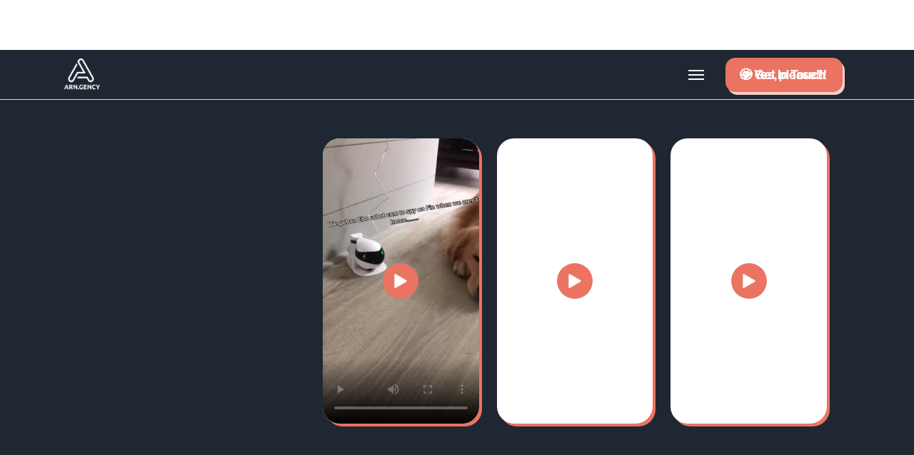

--- FILE ---
content_type: text/html
request_url: https://www.arngency.com/work/enabot
body_size: 4575
content:
<!DOCTYPE html><!-- Last Published: Mon Sep 29 2025 11:59:47 GMT+0000 (Coordinated Universal Time) --><html data-wf-domain="www.arngency.com" data-wf-page="63e279b2fe8b55ddc1fc0c2f" data-wf-site="63d9499c953a9fc3b4415ba2" data-wf-collection="63e279b2fe8b55118dfc0c2a" data-wf-item-slug="enabot"><head><meta charset="utf-8"/><title>ARNGENCY</title><meta content="width=device-width, initial-scale=1" name="viewport"/><link href="https://cdn.prod.website-files.com/63d9499c953a9fc3b4415ba2/css/arngencytwo.webflow.shared.25b8ccc74.css" rel="stylesheet" type="text/css"/><link href="https://fonts.googleapis.com" rel="preconnect"/><link href="https://fonts.gstatic.com" rel="preconnect" crossorigin="anonymous"/><script src="https://ajax.googleapis.com/ajax/libs/webfont/1.6.26/webfont.js" type="text/javascript"></script><script type="text/javascript">WebFont.load({  google: {    families: ["Merriweather:300,300italic,400,400italic,700,700italic,900,900italic"]  }});</script><script src="https://use.typekit.net/gwh7csj.js" type="text/javascript"></script><script type="text/javascript">try{Typekit.load();}catch(e){}</script><script type="text/javascript">!function(o,c){var n=c.documentElement,t=" w-mod-";n.className+=t+"js",("ontouchstart"in o||o.DocumentTouch&&c instanceof DocumentTouch)&&(n.className+=t+"touch")}(window,document);</script><link href="https://cdn.prod.website-files.com/63d9499c953a9fc3b4415ba2/6427704c26a4723fdc9adbd4_32x32.png" rel="shortcut icon" type="image/x-icon"/><link href="https://cdn.prod.website-files.com/63d9499c953a9fc3b4415ba2/642770526a10ec09124cebc2_256%20x256.png" rel="apple-touch-icon"/><script>
if(location.hostname.includes("webflow.io")) location.replace("https://www.arngency.com");
</script><link rel="stylesheet" type="text/css" href="//cdn.jsdelivr.net/npm/slick-carousel@1.8.1/slick/slick.css"/></head><body><div data-w-id="eca8bd8f-dc19-a591-a9b3-0834ca51499a" style="-webkit-transform:translate3d(0, 0vh, 0) scale3d(1, 1, 1) rotateX(0) rotateY(0) rotateZ(0) skew(0, 0);-moz-transform:translate3d(0, 0vh, 0) scale3d(1, 1, 1) rotateX(0) rotateY(0) rotateZ(0) skew(0, 0);-ms-transform:translate3d(0, 0vh, 0) scale3d(1, 1, 1) rotateX(0) rotateY(0) rotateZ(0) skew(0, 0);transform:translate3d(0, 0vh, 0) scale3d(1, 1, 1) rotateX(0) rotateY(0) rotateZ(0) skew(0, 0);display:none" class="work-transition"></div><div data-w-id="73d8ac96-b761-9909-0d29-c39686cfc107" class="nav"><div class="container-nav"><a href="/" class="logo-parent w-inline-block"><img src="https://cdn.prod.website-files.com/63d9499c953a9fc3b4415ba2/642707cf83bb0c2c328e9d86_arn.gency-logo-1-1024x900-1-70x62%20(1).png" loading="lazy" alt="" class="logo"/></a><div class="nav-parent"><div class="menu"><div data-w-id="73d8ac96-b761-9909-0d29-c39686cfc10d" class="burger-menu-parent"><div class="burger-line-top"></div><div class="burger-line-middle"></div><div class="burger-line-bottom"></div></div><div class="nav-btn"><a data-w-id="73d8ac96-b761-9909-0d29-c39686cfc112" href="#book-call" class="primary-btn w-inline-block"><div class="btn-text-ap">🤩 Yes, please!!!</div><div class="btn-text"> 👉 Get In Touch</div></a></div></div></div></div></div><div class="menu-parent"><div class="menu-panel"><a href="/" class="menu-link w-inline-block"><div class="menu-text">Home</div></a><a href="/works" class="menu-link w-inline-block"><div class="menu-text">Our Work<br/></div></a><a href="/contact" class="menu-link w-inline-block"><div class="menu-text">Contact</div></a></div></div><div class="work-hero"><div class="hero-row"><div class="hero-row-col-1"><div class="overflow-hidden"><h1 data-w-id="37f181e7-4be2-8aaa-e748-64083e53e1c0" style="-webkit-transform:translate3d(0, 200px, 0) scale3d(1, 1, 1) rotateX(0) rotateY(0) rotateZ(0) skew(0, 0);-moz-transform:translate3d(0, 200px, 0) scale3d(1, 1, 1) rotateX(0) rotateY(0) rotateZ(0) skew(0, 0);-ms-transform:translate3d(0, 200px, 0) scale3d(1, 1, 1) rotateX(0) rotateY(0) rotateZ(0) skew(0, 0);transform:translate3d(0, 200px, 0) scale3d(1, 1, 1) rotateX(0) rotateY(0) rotateZ(0) skew(0, 0)" class="hero-headline font-white">Enabot</h1></div><div class="spacer-10px"></div><div class="overflow-hidden"><p data-w-id="223d876f-9aed-a9f8-ea28-24fd0cafae8a" style="-webkit-transform:translate3d(0, 200px, 0) scale3d(1, 1, 1) rotateX(0) rotateY(0) rotateZ(0) skew(0, 0);-moz-transform:translate3d(0, 200px, 0) scale3d(1, 1, 1) rotateX(0) rotateY(0) rotateZ(0) skew(0, 0);-ms-transform:translate3d(0, 200px, 0) scale3d(1, 1, 1) rotateX(0) rotateY(0) rotateZ(0) skew(0, 0);transform:translate3d(0, 200px, 0) scale3d(1, 1, 1) rotateX(0) rotateY(0) rotateZ(0) skew(0, 0)" class="font-white">Enabot is a Chinese founded company, and leading creator of next-generation homebots that allow users to stay connected with their pets</p></div></div><div class="hero-row-col-2"><div class="work-video-row"><div class="work-video-parent"><div class="work-video-wrapper"><div id="play-button-1" class="play-button"><img src="https://cdn.prod.website-files.com/63d9499c953a9fc3b4415ba2/63e298462e1ddc0f2e3249f8_play-48.png" loading="lazy" alt="" class="play-icon"/></div><div id="pause-1" class="pause"><div>Click Video to Pause</div></div><div id="pause-overlay-1" class="pause-overlay"></div><div class="work-video w-embed"><video id="video1" poster="https://cdn.prod.website-files.com/63d9499c953a9fc3b4415ba2/63e160652a2aff2dc5b4d89a_enabot-500-poster-00001.jpg" controls="false">
  <source src="https://www.dropbox.com/scl/fi/x780qlicu9ish1onw3t3k/enabot1.mp4?rlkey=3jnvbdwo1ryhmfyoqkw2n3rnb&amp;raw=1" type="video/mp4">
</video></div></div></div><div class="work-video-parent"><div class="work-video-wrapper"><div id="play-button-2" class="play-button"><img src="https://cdn.prod.website-files.com/63d9499c953a9fc3b4415ba2/63e298462e1ddc0f2e3249f8_play-48.png" loading="lazy" alt="" class="play-icon"/></div><div id="pause-2" class="pause"><div>Click Video to Pause</div></div><div id="pause-overlay-2" class="pause-overlay"></div><div class="work-video w-embed"><video id="video2">
  <source src="https://www.dropbox.com/scl/fi/sv7xcyhiwcpi8m57a6u7j/Snaptik.app_7025786720645827845-1.mp4?rlkey=75ll1m2zu299i61n2tin6y4h4&amp;raw=1" type="video/mp4">
</video></div></div></div><div class="work-video-parent"><div class="work-video-wrapper"><div id="play-button-3" class="play-button"><img src="https://cdn.prod.website-files.com/63d9499c953a9fc3b4415ba2/63e298462e1ddc0f2e3249f8_play-48.png" loading="lazy" alt="" class="play-icon"/></div><div id="pause-3" class="pause"><div>Click Video to Pause</div></div><div id="pause-overlay-3" class="pause-overlay"></div><div class="work-video w-embed"><video id="video3">
  <source src="https://www.dropbox.com/scl/fi/x037jwlo7ttb51v0rqthh/enabot3.mp4?rlkey=mqfkmx894pr9d6sky100y80e3&amp;raw=1" type="video/mp4">
</video></div></div></div></div></div></div></div><div><div class="container z-index-1 w-container"><div class="section-padding"><div class="overflow-hidden"><h2 class="section-headline text-center orange-font">Needs and Goals 🎯</h2></div><div class="spacer-75px"></div><div class="accordion-item-wrapper---brix"><div data-w-id="5b136269-bb2a-4124-3dee-c1b069b6abbc" style="opacity:0" class="work-overview-wrapper"><h3 class="work-overview-title">Needs</h3><div class="spacer-25px"></div><p>Enabot wanted to build brand trust and drive sales in the US and Europe.</p></div><div data-w-id="d7b9df3f-6473-f406-4713-d990d3a0d6de" style="opacity:0" class="work-overview-wrapper"><h3 class="work-overview-title">Goals</h3><div class="spacer-25px"></div><p>Enabot wanted to reach 15 million users in North America, Germany, France, Spain, and the UK within 8 weeks (July to September 2021)</p></div></div></div></div></div><div class="bg-light-navy"><div class="container z-index-1 w-container"><div class="section-padding"><h2 class="section-headline text-center">Highlights 🍾</h2><div class="spacer-75px"></div><div class="accordion-item-wrapper---brix"><div class="work-numbers-row"><div data-w-id="d70116d1-07d2-bb26-07ec-50eb38c768fc" style="opacity:0" class="work-numbers-wrapper"><div class="work-number">139</div><div class="work-number-title">Influencer Collaborations</div></div><div data-w-id="2da058a2-8a45-8f35-f410-2c6c8c980531" style="opacity:0" class="work-numbers-wrapper"><div class="work-number">17.3</div><div class="work-number-title">Million Users Reached</div></div></div><div class="spacer-25px"></div><div data-w-id="8f45811d-3f78-5989-a7cf-e63fe8c373c2" style="opacity:0" class="work-overview-wrapper"><h3 class="work-overview-title">Result</h3><div class="spacer-25px"></div><p>The goal was exceed by 2.3 million views over the goal of 15 million. </p></div></div></div></div></div><div id="book-call" class="bg-navy position-relative"><div class="container z-index-1 w-container"><div class="section-padding"><div class="overflow-hidden"><h2 class="section-headline text-center font-white">Ready to Get Started?<br/>Get in touch 🤗</h2></div><div class="spacer-25px"></div><div class="div-block"><div class="contact-wrapper"><div class="contact-form w-form"><form id="email-form" name="email-form" data-name="Email Form" method="get" data-wf-page-id="63e279b2fe8b55ddc1fc0c2f" data-wf-element-id="ba0ba2da-2303-2498-3b1a-c3510ebe4234"><label for="name-2" class="label">What is your name?</label><input class="field w-input" maxlength="256" name="name-2" data-name="Name 2" placeholder="" type="text" id="name-2"/><label for="email-2" class="label">What is your email?</label><input class="field w-input" maxlength="256" name="email-2" data-name="Email 2" placeholder="" type="email" id="email-2" required=""/><label for="field-2" class="label">What do you want to talk about? </label><textarea placeholder="" maxlength="5000" id="field-2" name="field-2" data-name="Field 2" class="field-textarea w-input"></textarea><input type="submit" data-wait="Please wait..." class="submit w-button" value="SEND 😊"/></form><div class="w-form-done"><div>Thank you! Your submission has been received!</div></div><div class="w-form-fail"><div>Oops! Something went wrong while submitting the form.</div></div></div></div></div></div></div></div><div class="bottom-footer"><div class="container w-container"><div class="bottom-footer-row w-row"><div class="w-col w-col-4"><a href="#" class="footer-link">Privacy Policy</a></div><div class="w-col w-col-4"><div class="footer-link-social-wrapper"><a href="https://www.linkedin.com/company/18546370/" target="_blank" class="footer-link">Linkedin</a><a href="https://www.instagram.com/arngency/" target="_blank" class="footer-link">Instagram</a><a href="https://www.facebook.com/arngency" target="_blank" class="footer-link">Facebook</a></div></div><div class="w-col w-col-4"><div class="copyright">© Arngency 2023 - <a href="https://mtzangel.com/" target="_blank" class="designed-by"><span class="designed-by">Designed by Angel</span></a></div></div></div></div></div><script src="https://d3e54v103j8qbb.cloudfront.net/js/jquery-3.5.1.min.dc5e7f18c8.js?site=63d9499c953a9fc3b4415ba2" type="text/javascript" integrity="sha256-9/aliU8dGd2tb6OSsuzixeV4y/faTqgFtohetphbbj0=" crossorigin="anonymous"></script><script src="https://cdn.prod.website-files.com/63d9499c953a9fc3b4415ba2/js/webflow.schunk.36b8fb49256177c8.js" type="text/javascript"></script><script src="https://cdn.prod.website-files.com/63d9499c953a9fc3b4415ba2/js/webflow.schunk.78010a496ce04989.js" type="text/javascript"></script><script src="https://cdn.prod.website-files.com/63d9499c953a9fc3b4415ba2/js/webflow.52d1ec0f.9a276973ea0c7812.js" type="text/javascript"></script><script>
$('a.story-wrapper').click(function (e) {
    e.preventDefault();                   // prevent default anchor behavior
    var goTo = this.getAttribute("href"); // store anchor href

    setTimeout(function(){
         window.location = goTo;
    },1100);       
}); 
  (function(d) {
    var config = {
      kitId: 'vqw1kwc',
      scriptTimeout: 1100,
      async: true
    },
    h=d.documentElement,t=setTimeout(function(){h.className=h.className.replace(/\bwf-loading\b/g,"")+" wf-inactive";},config.scriptTimeout),tk=d.createElement("script"),f=false,s=d.getElementsByTagName("script")[0],a;h.className+=" wf-loading";tk.src='https://use.typekit.net/'+config.kitId+'.js';tk.async=true;tk.onload=tk.onreadystatechange=function(){a=this.readyState;if(f||a&&a!="complete"&&a!="loaded")return;f=true;clearTimeout(t);try{Typekit.load(config)}catch(e){}};s.parentNode.insertBefore(tk,s)
  })(document);  
</script><script type="text/javascript" src="//cdn.jsdelivr.net/npm/slick-carousel@1.8.1/slick/slick.min.js"></script>


<style>
video {
    width: 100%;
    height: 100%;
    object-fit: cover;
}

.slick-track
{
    padding-bottom: 10px;
}
</style>

<script>
$(document).ready(function() {
	$('.pause').hide();
  $('.pause-overlay').hide();
});

function showPlayButton1() {
	$('#video1').trigger('pause');
	$('#play-button-1').show();
  $('#pause-1').hide();
  $('#pause-overlay-1').hide();
}

function showPlayButton2() {
	$('#video2').trigger('pause');
	$('#play-button-2').show();
  $('#pause-2').hide();
  $('#pause-overlay-2').hide();
}

function showPlayButton3() {
	$('#video3').trigger('pause');
	$('#play-button-3').show();
  $('#pause-3').hide();
  $('#pause-overlay-3').hide();
}

$('#play-button-1').click(function(){
    showPlayButton2();
    showPlayButton3();
		$('#video1').trigger('play');
    $('#play-button-1').hide();
    $('#pause-1').show();
    $('#pause-overlay-1').show();
});

$('#play-button-2').click(function(){
    showPlayButton1();
    showPlayButton3();
		$('#video2').trigger('play');
    $('#play-button-2').hide();
    $('#pause-2').show();
    $('#pause-overlay-2').show();
});

$('#play-button-3').click(function(){
    showPlayButton1();
    showPlayButton2();
		$('#video3').trigger('play');
    $('#play-button-3').hide();
    $('#pause-3').show();
    $('#pause-overlay-3').show();
});

$('#pause-overlay-1').click(function(){
		showPlayButton1();
});

$('#pause-overlay-2').click(function(){
		showPlayButton2();
});

$('#pause-overlay-3').click(function(){
		showPlayButton3();
});
</script>

<script>
$(document).ready(function(){
  $('.work-video-row').slick({
  centerMode: true,
  centerPadding: '60px',
  slidesToShow: 3,
  arrows: false,
  responsive: [
  	{
      breakpoint: 9999,
      settings: "unslick"
    },
    {
      breakpoint: 768,
      settings: {
        arrows: false,
        dots: true,
        centerMode: true,
        centerPadding: '60px',
        slidesToShow: 1
      }
    },
    {
      breakpoint: 480,
      settings: {
        arrows: false,
        dots: false,
        centerMode: true,
        centerPadding: '60px',
        slidesToShow: 1
      }
    }
  ]
});
});
</script></body></html>

--- FILE ---
content_type: text/css
request_url: https://cdn.prod.website-files.com/63d9499c953a9fc3b4415ba2/css/arngencytwo.webflow.shared.25b8ccc74.css
body_size: 13254
content:
html {
  -webkit-text-size-adjust: 100%;
  -ms-text-size-adjust: 100%;
  font-family: sans-serif;
}

body {
  margin: 0;
}

article, aside, details, figcaption, figure, footer, header, hgroup, main, menu, nav, section, summary {
  display: block;
}

audio, canvas, progress, video {
  vertical-align: baseline;
  display: inline-block;
}

audio:not([controls]) {
  height: 0;
  display: none;
}

[hidden], template {
  display: none;
}

a {
  background-color: #0000;
}

a:active, a:hover {
  outline: 0;
}

abbr[title] {
  border-bottom: 1px dotted;
}

b, strong {
  font-weight: bold;
}

dfn {
  font-style: italic;
}

h1 {
  margin: .67em 0;
  font-size: 2em;
}

mark {
  color: #000;
  background: #ff0;
}

small {
  font-size: 80%;
}

sub, sup {
  vertical-align: baseline;
  font-size: 75%;
  line-height: 0;
  position: relative;
}

sup {
  top: -.5em;
}

sub {
  bottom: -.25em;
}

img {
  border: 0;
}

svg:not(:root) {
  overflow: hidden;
}

hr {
  box-sizing: content-box;
  height: 0;
}

pre {
  overflow: auto;
}

code, kbd, pre, samp {
  font-family: monospace;
  font-size: 1em;
}

button, input, optgroup, select, textarea {
  color: inherit;
  font: inherit;
  margin: 0;
}

button {
  overflow: visible;
}

button, select {
  text-transform: none;
}

button, html input[type="button"], input[type="reset"] {
  -webkit-appearance: button;
  cursor: pointer;
}

button[disabled], html input[disabled] {
  cursor: default;
}

button::-moz-focus-inner, input::-moz-focus-inner {
  border: 0;
  padding: 0;
}

input {
  line-height: normal;
}

input[type="checkbox"], input[type="radio"] {
  box-sizing: border-box;
  padding: 0;
}

input[type="number"]::-webkit-inner-spin-button, input[type="number"]::-webkit-outer-spin-button {
  height: auto;
}

input[type="search"] {
  -webkit-appearance: none;
}

input[type="search"]::-webkit-search-cancel-button, input[type="search"]::-webkit-search-decoration {
  -webkit-appearance: none;
}

legend {
  border: 0;
  padding: 0;
}

textarea {
  overflow: auto;
}

optgroup {
  font-weight: bold;
}

table {
  border-collapse: collapse;
  border-spacing: 0;
}

td, th {
  padding: 0;
}

@font-face {
  font-family: webflow-icons;
  src: url("[data-uri]") format("truetype");
  font-weight: normal;
  font-style: normal;
}

[class^="w-icon-"], [class*=" w-icon-"] {
  speak: none;
  font-variant: normal;
  text-transform: none;
  -webkit-font-smoothing: antialiased;
  -moz-osx-font-smoothing: grayscale;
  font-style: normal;
  font-weight: normal;
  line-height: 1;
  font-family: webflow-icons !important;
}

.w-icon-slider-right:before {
  content: "";
}

.w-icon-slider-left:before {
  content: "";
}

.w-icon-nav-menu:before {
  content: "";
}

.w-icon-arrow-down:before, .w-icon-dropdown-toggle:before {
  content: "";
}

.w-icon-file-upload-remove:before {
  content: "";
}

.w-icon-file-upload-icon:before {
  content: "";
}

* {
  box-sizing: border-box;
}

html {
  height: 100%;
}

body {
  color: #333;
  background-color: #fff;
  min-height: 100%;
  margin: 0;
  font-family: Arial, sans-serif;
  font-size: 14px;
  line-height: 20px;
}

img {
  vertical-align: middle;
  max-width: 100%;
  display: inline-block;
}

html.w-mod-touch * {
  background-attachment: scroll !important;
}

.w-block {
  display: block;
}

.w-inline-block {
  max-width: 100%;
  display: inline-block;
}

.w-clearfix:before, .w-clearfix:after {
  content: " ";
  grid-area: 1 / 1 / 2 / 2;
  display: table;
}

.w-clearfix:after {
  clear: both;
}

.w-hidden {
  display: none;
}

.w-button {
  color: #fff;
  line-height: inherit;
  cursor: pointer;
  background-color: #3898ec;
  border: 0;
  border-radius: 0;
  padding: 9px 15px;
  text-decoration: none;
  display: inline-block;
}

input.w-button {
  -webkit-appearance: button;
}

html[data-w-dynpage] [data-w-cloak] {
  color: #0000 !important;
}

.w-code-block {
  margin: unset;
}

pre.w-code-block code {
  all: inherit;
}

.w-optimization {
  display: contents;
}

.w-webflow-badge, .w-webflow-badge > img {
  box-sizing: unset;
  width: unset;
  height: unset;
  max-height: unset;
  max-width: unset;
  min-height: unset;
  min-width: unset;
  margin: unset;
  padding: unset;
  float: unset;
  clear: unset;
  border: unset;
  border-radius: unset;
  background: unset;
  background-image: unset;
  background-position: unset;
  background-size: unset;
  background-repeat: unset;
  background-origin: unset;
  background-clip: unset;
  background-attachment: unset;
  background-color: unset;
  box-shadow: unset;
  transform: unset;
  direction: unset;
  font-family: unset;
  font-weight: unset;
  color: unset;
  font-size: unset;
  line-height: unset;
  font-style: unset;
  font-variant: unset;
  text-align: unset;
  letter-spacing: unset;
  -webkit-text-decoration: unset;
  text-decoration: unset;
  text-indent: unset;
  text-transform: unset;
  list-style-type: unset;
  text-shadow: unset;
  vertical-align: unset;
  cursor: unset;
  white-space: unset;
  word-break: unset;
  word-spacing: unset;
  word-wrap: unset;
  transition: unset;
}

.w-webflow-badge {
  white-space: nowrap;
  cursor: pointer;
  box-shadow: 0 0 0 1px #0000001a, 0 1px 3px #0000001a;
  visibility: visible !important;
  opacity: 1 !important;
  z-index: 2147483647 !important;
  color: #aaadb0 !important;
  overflow: unset !important;
  background-color: #fff !important;
  border-radius: 3px !important;
  width: auto !important;
  height: auto !important;
  margin: 0 !important;
  padding: 6px !important;
  font-size: 12px !important;
  line-height: 14px !important;
  text-decoration: none !important;
  display: inline-block !important;
  position: fixed !important;
  inset: auto 12px 12px auto !important;
  transform: none !important;
}

.w-webflow-badge > img {
  position: unset;
  visibility: unset !important;
  opacity: 1 !important;
  vertical-align: middle !important;
  display: inline-block !important;
}

h1, h2, h3, h4, h5, h6 {
  margin-bottom: 10px;
  font-weight: bold;
}

h1 {
  margin-top: 20px;
  font-size: 38px;
  line-height: 44px;
}

h2 {
  margin-top: 20px;
  font-size: 32px;
  line-height: 36px;
}

h3 {
  margin-top: 20px;
  font-size: 24px;
  line-height: 30px;
}

h4 {
  margin-top: 10px;
  font-size: 18px;
  line-height: 24px;
}

h5 {
  margin-top: 10px;
  font-size: 14px;
  line-height: 20px;
}

h6 {
  margin-top: 10px;
  font-size: 12px;
  line-height: 18px;
}

p {
  margin-top: 0;
  margin-bottom: 10px;
}

blockquote {
  border-left: 5px solid #e2e2e2;
  margin: 0 0 10px;
  padding: 10px 20px;
  font-size: 18px;
  line-height: 22px;
}

figure {
  margin: 0 0 10px;
}

figcaption {
  text-align: center;
  margin-top: 5px;
}

ul, ol {
  margin-top: 0;
  margin-bottom: 10px;
  padding-left: 40px;
}

.w-list-unstyled {
  padding-left: 0;
  list-style: none;
}

.w-embed:before, .w-embed:after {
  content: " ";
  grid-area: 1 / 1 / 2 / 2;
  display: table;
}

.w-embed:after {
  clear: both;
}

.w-video {
  width: 100%;
  padding: 0;
  position: relative;
}

.w-video iframe, .w-video object, .w-video embed {
  border: none;
  width: 100%;
  height: 100%;
  position: absolute;
  top: 0;
  left: 0;
}

fieldset {
  border: 0;
  margin: 0;
  padding: 0;
}

button, [type="button"], [type="reset"] {
  cursor: pointer;
  -webkit-appearance: button;
  border: 0;
}

.w-form {
  margin: 0 0 15px;
}

.w-form-done {
  text-align: center;
  background-color: #ddd;
  padding: 20px;
  display: none;
}

.w-form-fail {
  background-color: #ffdede;
  margin-top: 10px;
  padding: 10px;
  display: none;
}

label {
  margin-bottom: 5px;
  font-weight: bold;
  display: block;
}

.w-input, .w-select {
  color: #333;
  vertical-align: middle;
  background-color: #fff;
  border: 1px solid #ccc;
  width: 100%;
  height: 38px;
  margin-bottom: 10px;
  padding: 8px 12px;
  font-size: 14px;
  line-height: 1.42857;
  display: block;
}

.w-input::placeholder, .w-select::placeholder {
  color: #999;
}

.w-input:focus, .w-select:focus {
  border-color: #3898ec;
  outline: 0;
}

.w-input[disabled], .w-select[disabled], .w-input[readonly], .w-select[readonly], fieldset[disabled] .w-input, fieldset[disabled] .w-select {
  cursor: not-allowed;
}

.w-input[disabled]:not(.w-input-disabled), .w-select[disabled]:not(.w-input-disabled), .w-input[readonly], .w-select[readonly], fieldset[disabled]:not(.w-input-disabled) .w-input, fieldset[disabled]:not(.w-input-disabled) .w-select {
  background-color: #eee;
}

textarea.w-input, textarea.w-select {
  height: auto;
}

.w-select {
  background-color: #f3f3f3;
}

.w-select[multiple] {
  height: auto;
}

.w-form-label {
  cursor: pointer;
  margin-bottom: 0;
  font-weight: normal;
  display: inline-block;
}

.w-radio {
  margin-bottom: 5px;
  padding-left: 20px;
  display: block;
}

.w-radio:before, .w-radio:after {
  content: " ";
  grid-area: 1 / 1 / 2 / 2;
  display: table;
}

.w-radio:after {
  clear: both;
}

.w-radio-input {
  float: left;
  margin: 3px 0 0 -20px;
  line-height: normal;
}

.w-file-upload {
  margin-bottom: 10px;
  display: block;
}

.w-file-upload-input {
  opacity: 0;
  z-index: -100;
  width: .1px;
  height: .1px;
  position: absolute;
  overflow: hidden;
}

.w-file-upload-default, .w-file-upload-uploading, .w-file-upload-success {
  color: #333;
  display: inline-block;
}

.w-file-upload-error {
  margin-top: 10px;
  display: block;
}

.w-file-upload-default.w-hidden, .w-file-upload-uploading.w-hidden, .w-file-upload-error.w-hidden, .w-file-upload-success.w-hidden {
  display: none;
}

.w-file-upload-uploading-btn {
  cursor: pointer;
  background-color: #fafafa;
  border: 1px solid #ccc;
  margin: 0;
  padding: 8px 12px;
  font-size: 14px;
  font-weight: normal;
  display: flex;
}

.w-file-upload-file {
  background-color: #fafafa;
  border: 1px solid #ccc;
  flex-grow: 1;
  justify-content: space-between;
  margin: 0;
  padding: 8px 9px 8px 11px;
  display: flex;
}

.w-file-upload-file-name {
  font-size: 14px;
  font-weight: normal;
  display: block;
}

.w-file-remove-link {
  cursor: pointer;
  width: auto;
  height: auto;
  margin-top: 3px;
  margin-left: 10px;
  padding: 3px;
  display: block;
}

.w-icon-file-upload-remove {
  margin: auto;
  font-size: 10px;
}

.w-file-upload-error-msg {
  color: #ea384c;
  padding: 2px 0;
  display: inline-block;
}

.w-file-upload-info {
  padding: 0 12px;
  line-height: 38px;
  display: inline-block;
}

.w-file-upload-label {
  cursor: pointer;
  background-color: #fafafa;
  border: 1px solid #ccc;
  margin: 0;
  padding: 8px 12px;
  font-size: 14px;
  font-weight: normal;
  display: inline-block;
}

.w-icon-file-upload-icon, .w-icon-file-upload-uploading {
  width: 20px;
  margin-right: 8px;
  display: inline-block;
}

.w-icon-file-upload-uploading {
  height: 20px;
}

.w-container {
  max-width: 940px;
  margin-left: auto;
  margin-right: auto;
}

.w-container:before, .w-container:after {
  content: " ";
  grid-area: 1 / 1 / 2 / 2;
  display: table;
}

.w-container:after {
  clear: both;
}

.w-container .w-row {
  margin-left: -10px;
  margin-right: -10px;
}

.w-row:before, .w-row:after {
  content: " ";
  grid-area: 1 / 1 / 2 / 2;
  display: table;
}

.w-row:after {
  clear: both;
}

.w-row .w-row {
  margin-left: 0;
  margin-right: 0;
}

.w-col {
  float: left;
  width: 100%;
  min-height: 1px;
  padding-left: 10px;
  padding-right: 10px;
  position: relative;
}

.w-col .w-col {
  padding-left: 0;
  padding-right: 0;
}

.w-col-1 {
  width: 8.33333%;
}

.w-col-2 {
  width: 16.6667%;
}

.w-col-3 {
  width: 25%;
}

.w-col-4 {
  width: 33.3333%;
}

.w-col-5 {
  width: 41.6667%;
}

.w-col-6 {
  width: 50%;
}

.w-col-7 {
  width: 58.3333%;
}

.w-col-8 {
  width: 66.6667%;
}

.w-col-9 {
  width: 75%;
}

.w-col-10 {
  width: 83.3333%;
}

.w-col-11 {
  width: 91.6667%;
}

.w-col-12 {
  width: 100%;
}

.w-hidden-main {
  display: none !important;
}

@media screen and (max-width: 991px) {
  .w-container {
    max-width: 728px;
  }

  .w-hidden-main {
    display: inherit !important;
  }

  .w-hidden-medium {
    display: none !important;
  }

  .w-col-medium-1 {
    width: 8.33333%;
  }

  .w-col-medium-2 {
    width: 16.6667%;
  }

  .w-col-medium-3 {
    width: 25%;
  }

  .w-col-medium-4 {
    width: 33.3333%;
  }

  .w-col-medium-5 {
    width: 41.6667%;
  }

  .w-col-medium-6 {
    width: 50%;
  }

  .w-col-medium-7 {
    width: 58.3333%;
  }

  .w-col-medium-8 {
    width: 66.6667%;
  }

  .w-col-medium-9 {
    width: 75%;
  }

  .w-col-medium-10 {
    width: 83.3333%;
  }

  .w-col-medium-11 {
    width: 91.6667%;
  }

  .w-col-medium-12 {
    width: 100%;
  }

  .w-col-stack {
    width: 100%;
    left: auto;
    right: auto;
  }
}

@media screen and (max-width: 767px) {
  .w-hidden-main, .w-hidden-medium {
    display: inherit !important;
  }

  .w-hidden-small {
    display: none !important;
  }

  .w-row, .w-container .w-row {
    margin-left: 0;
    margin-right: 0;
  }

  .w-col {
    width: 100%;
    left: auto;
    right: auto;
  }

  .w-col-small-1 {
    width: 8.33333%;
  }

  .w-col-small-2 {
    width: 16.6667%;
  }

  .w-col-small-3 {
    width: 25%;
  }

  .w-col-small-4 {
    width: 33.3333%;
  }

  .w-col-small-5 {
    width: 41.6667%;
  }

  .w-col-small-6 {
    width: 50%;
  }

  .w-col-small-7 {
    width: 58.3333%;
  }

  .w-col-small-8 {
    width: 66.6667%;
  }

  .w-col-small-9 {
    width: 75%;
  }

  .w-col-small-10 {
    width: 83.3333%;
  }

  .w-col-small-11 {
    width: 91.6667%;
  }

  .w-col-small-12 {
    width: 100%;
  }
}

@media screen and (max-width: 479px) {
  .w-container {
    max-width: none;
  }

  .w-hidden-main, .w-hidden-medium, .w-hidden-small {
    display: inherit !important;
  }

  .w-hidden-tiny {
    display: none !important;
  }

  .w-col {
    width: 100%;
  }

  .w-col-tiny-1 {
    width: 8.33333%;
  }

  .w-col-tiny-2 {
    width: 16.6667%;
  }

  .w-col-tiny-3 {
    width: 25%;
  }

  .w-col-tiny-4 {
    width: 33.3333%;
  }

  .w-col-tiny-5 {
    width: 41.6667%;
  }

  .w-col-tiny-6 {
    width: 50%;
  }

  .w-col-tiny-7 {
    width: 58.3333%;
  }

  .w-col-tiny-8 {
    width: 66.6667%;
  }

  .w-col-tiny-9 {
    width: 75%;
  }

  .w-col-tiny-10 {
    width: 83.3333%;
  }

  .w-col-tiny-11 {
    width: 91.6667%;
  }

  .w-col-tiny-12 {
    width: 100%;
  }
}

.w-widget {
  position: relative;
}

.w-widget-map {
  width: 100%;
  height: 400px;
}

.w-widget-map label {
  width: auto;
  display: inline;
}

.w-widget-map img {
  max-width: inherit;
}

.w-widget-map .gm-style-iw {
  text-align: center;
}

.w-widget-map .gm-style-iw > button {
  display: none !important;
}

.w-widget-twitter {
  overflow: hidden;
}

.w-widget-twitter-count-shim {
  vertical-align: top;
  text-align: center;
  background: #fff;
  border: 1px solid #758696;
  border-radius: 3px;
  width: 28px;
  height: 20px;
  display: inline-block;
  position: relative;
}

.w-widget-twitter-count-shim * {
  pointer-events: none;
  -webkit-user-select: none;
  user-select: none;
}

.w-widget-twitter-count-shim .w-widget-twitter-count-inner {
  text-align: center;
  color: #999;
  font-family: serif;
  font-size: 15px;
  line-height: 12px;
  position: relative;
}

.w-widget-twitter-count-shim .w-widget-twitter-count-clear {
  display: block;
  position: relative;
}

.w-widget-twitter-count-shim.w--large {
  width: 36px;
  height: 28px;
}

.w-widget-twitter-count-shim.w--large .w-widget-twitter-count-inner {
  font-size: 18px;
  line-height: 18px;
}

.w-widget-twitter-count-shim:not(.w--vertical) {
  margin-left: 5px;
  margin-right: 8px;
}

.w-widget-twitter-count-shim:not(.w--vertical).w--large {
  margin-left: 6px;
}

.w-widget-twitter-count-shim:not(.w--vertical):before, .w-widget-twitter-count-shim:not(.w--vertical):after {
  content: " ";
  pointer-events: none;
  border: solid #0000;
  width: 0;
  height: 0;
  position: absolute;
  top: 50%;
  left: 0;
}

.w-widget-twitter-count-shim:not(.w--vertical):before {
  border-width: 4px;
  border-color: #75869600 #5d6c7b #75869600 #75869600;
  margin-top: -4px;
  margin-left: -9px;
}

.w-widget-twitter-count-shim:not(.w--vertical).w--large:before {
  border-width: 5px;
  margin-top: -5px;
  margin-left: -10px;
}

.w-widget-twitter-count-shim:not(.w--vertical):after {
  border-width: 4px;
  border-color: #fff0 #fff #fff0 #fff0;
  margin-top: -4px;
  margin-left: -8px;
}

.w-widget-twitter-count-shim:not(.w--vertical).w--large:after {
  border-width: 5px;
  margin-top: -5px;
  margin-left: -9px;
}

.w-widget-twitter-count-shim.w--vertical {
  width: 61px;
  height: 33px;
  margin-bottom: 8px;
}

.w-widget-twitter-count-shim.w--vertical:before, .w-widget-twitter-count-shim.w--vertical:after {
  content: " ";
  pointer-events: none;
  border: solid #0000;
  width: 0;
  height: 0;
  position: absolute;
  top: 100%;
  left: 50%;
}

.w-widget-twitter-count-shim.w--vertical:before {
  border-width: 5px;
  border-color: #5d6c7b #75869600 #75869600;
  margin-left: -5px;
}

.w-widget-twitter-count-shim.w--vertical:after {
  border-width: 4px;
  border-color: #fff #fff0 #fff0;
  margin-left: -4px;
}

.w-widget-twitter-count-shim.w--vertical .w-widget-twitter-count-inner {
  font-size: 18px;
  line-height: 22px;
}

.w-widget-twitter-count-shim.w--vertical.w--large {
  width: 76px;
}

.w-background-video {
  color: #fff;
  height: 500px;
  position: relative;
  overflow: hidden;
}

.w-background-video > video {
  object-fit: cover;
  z-index: -100;
  background-position: 50%;
  background-size: cover;
  width: 100%;
  height: 100%;
  margin: auto;
  position: absolute;
  inset: -100%;
}

.w-background-video > video::-webkit-media-controls-start-playback-button {
  -webkit-appearance: none;
  display: none !important;
}

.w-background-video--control {
  background-color: #0000;
  padding: 0;
  position: absolute;
  bottom: 1em;
  right: 1em;
}

.w-background-video--control > [hidden] {
  display: none !important;
}

.w-slider {
  text-align: center;
  clear: both;
  -webkit-tap-highlight-color: #0000;
  tap-highlight-color: #0000;
  background: #ddd;
  height: 300px;
  position: relative;
}

.w-slider-mask {
  z-index: 1;
  white-space: nowrap;
  height: 100%;
  display: block;
  position: relative;
  left: 0;
  right: 0;
  overflow: hidden;
}

.w-slide {
  vertical-align: top;
  white-space: normal;
  text-align: left;
  width: 100%;
  height: 100%;
  display: inline-block;
  position: relative;
}

.w-slider-nav {
  z-index: 2;
  text-align: center;
  -webkit-tap-highlight-color: #0000;
  tap-highlight-color: #0000;
  height: 40px;
  margin: auto;
  padding-top: 10px;
  position: absolute;
  inset: auto 0 0;
}

.w-slider-nav.w-round > div {
  border-radius: 100%;
}

.w-slider-nav.w-num > div {
  font-size: inherit;
  line-height: inherit;
  width: auto;
  height: auto;
  padding: .2em .5em;
}

.w-slider-nav.w-shadow > div {
  box-shadow: 0 0 3px #3336;
}

.w-slider-nav-invert {
  color: #fff;
}

.w-slider-nav-invert > div {
  background-color: #2226;
}

.w-slider-nav-invert > div.w-active {
  background-color: #222;
}

.w-slider-dot {
  cursor: pointer;
  background-color: #fff6;
  width: 1em;
  height: 1em;
  margin: 0 3px .5em;
  transition: background-color .1s, color .1s;
  display: inline-block;
  position: relative;
}

.w-slider-dot.w-active {
  background-color: #fff;
}

.w-slider-dot:focus {
  outline: none;
  box-shadow: 0 0 0 2px #fff;
}

.w-slider-dot:focus.w-active {
  box-shadow: none;
}

.w-slider-arrow-left, .w-slider-arrow-right {
  cursor: pointer;
  color: #fff;
  -webkit-tap-highlight-color: #0000;
  tap-highlight-color: #0000;
  -webkit-user-select: none;
  user-select: none;
  width: 80px;
  margin: auto;
  font-size: 40px;
  position: absolute;
  inset: 0;
  overflow: hidden;
}

.w-slider-arrow-left [class^="w-icon-"], .w-slider-arrow-right [class^="w-icon-"], .w-slider-arrow-left [class*=" w-icon-"], .w-slider-arrow-right [class*=" w-icon-"] {
  position: absolute;
}

.w-slider-arrow-left:focus, .w-slider-arrow-right:focus {
  outline: 0;
}

.w-slider-arrow-left {
  z-index: 3;
  right: auto;
}

.w-slider-arrow-right {
  z-index: 4;
  left: auto;
}

.w-icon-slider-left, .w-icon-slider-right {
  width: 1em;
  height: 1em;
  margin: auto;
  inset: 0;
}

.w-slider-aria-label {
  clip: rect(0 0 0 0);
  border: 0;
  width: 1px;
  height: 1px;
  margin: -1px;
  padding: 0;
  position: absolute;
  overflow: hidden;
}

.w-slider-force-show {
  display: block !important;
}

.w-dropdown {
  text-align: left;
  z-index: 900;
  margin-left: auto;
  margin-right: auto;
  display: inline-block;
  position: relative;
}

.w-dropdown-btn, .w-dropdown-toggle, .w-dropdown-link {
  vertical-align: top;
  color: #222;
  text-align: left;
  white-space: nowrap;
  margin-left: auto;
  margin-right: auto;
  padding: 20px;
  text-decoration: none;
  position: relative;
}

.w-dropdown-toggle {
  -webkit-user-select: none;
  user-select: none;
  cursor: pointer;
  padding-right: 40px;
  display: inline-block;
}

.w-dropdown-toggle:focus {
  outline: 0;
}

.w-icon-dropdown-toggle {
  width: 1em;
  height: 1em;
  margin: auto 20px auto auto;
  position: absolute;
  top: 0;
  bottom: 0;
  right: 0;
}

.w-dropdown-list {
  background: #ddd;
  min-width: 100%;
  display: none;
  position: absolute;
}

.w-dropdown-list.w--open {
  display: block;
}

.w-dropdown-link {
  color: #222;
  padding: 10px 20px;
  display: block;
}

.w-dropdown-link.w--current {
  color: #0082f3;
}

.w-dropdown-link:focus {
  outline: 0;
}

@media screen and (max-width: 767px) {
  .w-nav-brand {
    padding-left: 10px;
  }
}

.w-lightbox-backdrop {
  cursor: auto;
  letter-spacing: normal;
  text-indent: 0;
  text-shadow: none;
  text-transform: none;
  visibility: visible;
  white-space: normal;
  word-break: normal;
  word-spacing: normal;
  word-wrap: normal;
  color: #fff;
  text-align: center;
  z-index: 2000;
  opacity: 0;
  -webkit-user-select: none;
  -moz-user-select: none;
  -webkit-tap-highlight-color: transparent;
  background: #000000e6;
  outline: 0;
  font-family: Helvetica Neue, Helvetica, Ubuntu, Segoe UI, Verdana, sans-serif;
  font-size: 17px;
  font-style: normal;
  font-weight: 300;
  line-height: 1.2;
  list-style: disc;
  position: fixed;
  inset: 0;
  -webkit-transform: translate(0);
}

.w-lightbox-backdrop, .w-lightbox-container {
  -webkit-overflow-scrolling: touch;
  height: 100%;
  overflow: auto;
}

.w-lightbox-content {
  height: 100vh;
  position: relative;
  overflow: hidden;
}

.w-lightbox-view {
  opacity: 0;
  width: 100vw;
  height: 100vh;
  position: absolute;
}

.w-lightbox-view:before {
  content: "";
  height: 100vh;
}

.w-lightbox-group, .w-lightbox-group .w-lightbox-view, .w-lightbox-group .w-lightbox-view:before {
  height: 86vh;
}

.w-lightbox-frame, .w-lightbox-view:before {
  vertical-align: middle;
  display: inline-block;
}

.w-lightbox-figure {
  margin: 0;
  position: relative;
}

.w-lightbox-group .w-lightbox-figure {
  cursor: pointer;
}

.w-lightbox-img {
  width: auto;
  max-width: none;
  height: auto;
}

.w-lightbox-image {
  float: none;
  max-width: 100vw;
  max-height: 100vh;
  display: block;
}

.w-lightbox-group .w-lightbox-image {
  max-height: 86vh;
}

.w-lightbox-caption {
  text-align: left;
  text-overflow: ellipsis;
  white-space: nowrap;
  background: #0006;
  padding: .5em 1em;
  position: absolute;
  bottom: 0;
  left: 0;
  right: 0;
  overflow: hidden;
}

.w-lightbox-embed {
  width: 100%;
  height: 100%;
  position: absolute;
  inset: 0;
}

.w-lightbox-control {
  cursor: pointer;
  background-position: center;
  background-repeat: no-repeat;
  background-size: 24px;
  width: 4em;
  transition: all .3s;
  position: absolute;
  top: 0;
}

.w-lightbox-left {
  background-image: url("[data-uri]");
  display: none;
  bottom: 0;
  left: 0;
}

.w-lightbox-right {
  background-image: url("[data-uri]");
  display: none;
  bottom: 0;
  right: 0;
}

.w-lightbox-close {
  background-image: url("[data-uri]");
  background-size: 18px;
  height: 2.6em;
  right: 0;
}

.w-lightbox-strip {
  white-space: nowrap;
  padding: 0 1vh;
  line-height: 0;
  position: absolute;
  bottom: 0;
  left: 0;
  right: 0;
  overflow: auto hidden;
}

.w-lightbox-item {
  box-sizing: content-box;
  cursor: pointer;
  width: 10vh;
  padding: 2vh 1vh;
  display: inline-block;
  -webkit-transform: translate3d(0, 0, 0);
}

.w-lightbox-active {
  opacity: .3;
}

.w-lightbox-thumbnail {
  background: #222;
  height: 10vh;
  position: relative;
  overflow: hidden;
}

.w-lightbox-thumbnail-image {
  position: absolute;
  top: 0;
  left: 0;
}

.w-lightbox-thumbnail .w-lightbox-tall {
  width: 100%;
  top: 50%;
  transform: translate(0, -50%);
}

.w-lightbox-thumbnail .w-lightbox-wide {
  height: 100%;
  left: 50%;
  transform: translate(-50%);
}

.w-lightbox-spinner {
  box-sizing: border-box;
  border: 5px solid #0006;
  border-radius: 50%;
  width: 40px;
  height: 40px;
  margin-top: -20px;
  margin-left: -20px;
  animation: .8s linear infinite spin;
  position: absolute;
  top: 50%;
  left: 50%;
}

.w-lightbox-spinner:after {
  content: "";
  border: 3px solid #0000;
  border-bottom-color: #fff;
  border-radius: 50%;
  position: absolute;
  inset: -4px;
}

.w-lightbox-hide {
  display: none;
}

.w-lightbox-noscroll {
  overflow: hidden;
}

@media (min-width: 768px) {
  .w-lightbox-content {
    height: 96vh;
    margin-top: 2vh;
  }

  .w-lightbox-view, .w-lightbox-view:before {
    height: 96vh;
  }

  .w-lightbox-group, .w-lightbox-group .w-lightbox-view, .w-lightbox-group .w-lightbox-view:before {
    height: 84vh;
  }

  .w-lightbox-image {
    max-width: 96vw;
    max-height: 96vh;
  }

  .w-lightbox-group .w-lightbox-image {
    max-width: 82.3vw;
    max-height: 84vh;
  }

  .w-lightbox-left, .w-lightbox-right {
    opacity: .5;
    display: block;
  }

  .w-lightbox-close {
    opacity: .8;
  }

  .w-lightbox-control:hover {
    opacity: 1;
  }
}

.w-lightbox-inactive, .w-lightbox-inactive:hover {
  opacity: 0;
}

.w-richtext:before, .w-richtext:after {
  content: " ";
  grid-area: 1 / 1 / 2 / 2;
  display: table;
}

.w-richtext:after {
  clear: both;
}

.w-richtext[contenteditable="true"]:before, .w-richtext[contenteditable="true"]:after {
  white-space: initial;
}

.w-richtext ol, .w-richtext ul {
  overflow: hidden;
}

.w-richtext .w-richtext-figure-selected.w-richtext-figure-type-video div:after, .w-richtext .w-richtext-figure-selected[data-rt-type="video"] div:after, .w-richtext .w-richtext-figure-selected.w-richtext-figure-type-image div, .w-richtext .w-richtext-figure-selected[data-rt-type="image"] div {
  outline: 2px solid #2895f7;
}

.w-richtext figure.w-richtext-figure-type-video > div:after, .w-richtext figure[data-rt-type="video"] > div:after {
  content: "";
  display: none;
  position: absolute;
  inset: 0;
}

.w-richtext figure {
  max-width: 60%;
  position: relative;
}

.w-richtext figure > div:before {
  cursor: default !important;
}

.w-richtext figure img {
  width: 100%;
}

.w-richtext figure figcaption.w-richtext-figcaption-placeholder {
  opacity: .6;
}

.w-richtext figure div {
  color: #0000;
  font-size: 0;
}

.w-richtext figure.w-richtext-figure-type-image, .w-richtext figure[data-rt-type="image"] {
  display: table;
}

.w-richtext figure.w-richtext-figure-type-image > div, .w-richtext figure[data-rt-type="image"] > div {
  display: inline-block;
}

.w-richtext figure.w-richtext-figure-type-image > figcaption, .w-richtext figure[data-rt-type="image"] > figcaption {
  caption-side: bottom;
  display: table-caption;
}

.w-richtext figure.w-richtext-figure-type-video, .w-richtext figure[data-rt-type="video"] {
  width: 60%;
  height: 0;
}

.w-richtext figure.w-richtext-figure-type-video iframe, .w-richtext figure[data-rt-type="video"] iframe {
  width: 100%;
  height: 100%;
  position: absolute;
  top: 0;
  left: 0;
}

.w-richtext figure.w-richtext-figure-type-video > div, .w-richtext figure[data-rt-type="video"] > div {
  width: 100%;
}

.w-richtext figure.w-richtext-align-center {
  clear: both;
  margin-left: auto;
  margin-right: auto;
}

.w-richtext figure.w-richtext-align-center.w-richtext-figure-type-image > div, .w-richtext figure.w-richtext-align-center[data-rt-type="image"] > div {
  max-width: 100%;
}

.w-richtext figure.w-richtext-align-normal {
  clear: both;
}

.w-richtext figure.w-richtext-align-fullwidth {
  text-align: center;
  clear: both;
  width: 100%;
  max-width: 100%;
  margin-left: auto;
  margin-right: auto;
  display: block;
}

.w-richtext figure.w-richtext-align-fullwidth > div {
  padding-bottom: inherit;
  display: inline-block;
}

.w-richtext figure.w-richtext-align-fullwidth > figcaption {
  display: block;
}

.w-richtext figure.w-richtext-align-floatleft {
  float: left;
  clear: none;
  margin-right: 15px;
}

.w-richtext figure.w-richtext-align-floatright {
  float: right;
  clear: none;
  margin-left: 15px;
}

.w-nav {
  z-index: 1000;
  background: #ddd;
  position: relative;
}

.w-nav:before, .w-nav:after {
  content: " ";
  grid-area: 1 / 1 / 2 / 2;
  display: table;
}

.w-nav:after {
  clear: both;
}

.w-nav-brand {
  float: left;
  color: #333;
  text-decoration: none;
  position: relative;
}

.w-nav-link {
  vertical-align: top;
  color: #222;
  text-align: left;
  margin-left: auto;
  margin-right: auto;
  padding: 20px;
  text-decoration: none;
  display: inline-block;
  position: relative;
}

.w-nav-link.w--current {
  color: #0082f3;
}

.w-nav-menu {
  float: right;
  position: relative;
}

[data-nav-menu-open] {
  text-align: center;
  background: #c8c8c8;
  min-width: 200px;
  position: absolute;
  top: 100%;
  left: 0;
  right: 0;
  overflow: visible;
  display: block !important;
}

.w--nav-link-open {
  display: block;
  position: relative;
}

.w-nav-overlay {
  width: 100%;
  display: none;
  position: absolute;
  top: 100%;
  left: 0;
  right: 0;
  overflow: hidden;
}

.w-nav-overlay [data-nav-menu-open] {
  top: 0;
}

.w-nav[data-animation="over-left"] .w-nav-overlay {
  width: auto;
}

.w-nav[data-animation="over-left"] .w-nav-overlay, .w-nav[data-animation="over-left"] [data-nav-menu-open] {
  z-index: 1;
  top: 0;
  right: auto;
}

.w-nav[data-animation="over-right"] .w-nav-overlay {
  width: auto;
}

.w-nav[data-animation="over-right"] .w-nav-overlay, .w-nav[data-animation="over-right"] [data-nav-menu-open] {
  z-index: 1;
  top: 0;
  left: auto;
}

.w-nav-button {
  float: right;
  cursor: pointer;
  -webkit-tap-highlight-color: #0000;
  tap-highlight-color: #0000;
  -webkit-user-select: none;
  user-select: none;
  padding: 18px;
  font-size: 24px;
  display: none;
  position: relative;
}

.w-nav-button:focus {
  outline: 0;
}

.w-nav-button.w--open {
  color: #fff;
  background-color: #c8c8c8;
}

.w-nav[data-collapse="all"] .w-nav-menu {
  display: none;
}

.w-nav[data-collapse="all"] .w-nav-button, .w--nav-dropdown-open, .w--nav-dropdown-toggle-open {
  display: block;
}

.w--nav-dropdown-list-open {
  position: static;
}

@media screen and (max-width: 991px) {
  .w-nav[data-collapse="medium"] .w-nav-menu {
    display: none;
  }

  .w-nav[data-collapse="medium"] .w-nav-button {
    display: block;
  }
}

@media screen and (max-width: 767px) {
  .w-nav[data-collapse="small"] .w-nav-menu {
    display: none;
  }

  .w-nav[data-collapse="small"] .w-nav-button {
    display: block;
  }

  .w-nav-brand {
    padding-left: 10px;
  }
}

@media screen and (max-width: 479px) {
  .w-nav[data-collapse="tiny"] .w-nav-menu {
    display: none;
  }

  .w-nav[data-collapse="tiny"] .w-nav-button {
    display: block;
  }
}

.w-tabs {
  position: relative;
}

.w-tabs:before, .w-tabs:after {
  content: " ";
  grid-area: 1 / 1 / 2 / 2;
  display: table;
}

.w-tabs:after {
  clear: both;
}

.w-tab-menu {
  position: relative;
}

.w-tab-link {
  vertical-align: top;
  text-align: left;
  cursor: pointer;
  color: #222;
  background-color: #ddd;
  padding: 9px 30px;
  text-decoration: none;
  display: inline-block;
  position: relative;
}

.w-tab-link.w--current {
  background-color: #c8c8c8;
}

.w-tab-link:focus {
  outline: 0;
}

.w-tab-content {
  display: block;
  position: relative;
  overflow: hidden;
}

.w-tab-pane {
  display: none;
  position: relative;
}

.w--tab-active {
  display: block;
}

@media screen and (max-width: 479px) {
  .w-tab-link {
    display: block;
  }
}

.w-ix-emptyfix:after {
  content: "";
}

@keyframes spin {
  0% {
    transform: rotate(0);
  }

  100% {
    transform: rotate(360deg);
  }
}

.w-dyn-empty {
  background-color: #ddd;
  padding: 10px;
}

.w-dyn-hide, .w-dyn-bind-empty, .w-condition-invisible {
  display: none !important;
}

.wf-layout-layout {
  display: grid;
}

:root {
  --white: white;
  --navy: #1f2732;
  --orange: #ea7362;
  --light-orange: #f9cec8;
  --light-navy: #d9dfe7;
}

body {
  background-color: var(--white);
  color: #333;
  font-family: Arial, Helvetica Neue, Helvetica, sans-serif;
  font-size: 14px;
  line-height: 20px;
}

h1 {
  color: var(--navy);
  margin-top: 20px;
  margin-bottom: 10px;
  font-family: neue-haas-grotesk-display, sans-serif;
  font-size: 38px;
  font-weight: 700;
  line-height: 44px;
}

h2 {
  color: var(--navy);
  margin-top: 20px;
  margin-bottom: 10px;
  font-family: neue-haas-grotesk-display, sans-serif;
  font-size: 32px;
  font-weight: 700;
  line-height: 36px;
}

h3 {
  color: var(--navy);
  margin-top: 20px;
  margin-bottom: 10px;
  font-family: neue-haas-grotesk-display, sans-serif;
  font-size: 24px;
  font-weight: 700;
  line-height: 30px;
}

h4 {
  color: var(--navy);
  margin-top: 10px;
  margin-bottom: 10px;
  font-family: neue-haas-grotesk-display, sans-serif;
  font-size: 18px;
  font-weight: 700;
  line-height: 24px;
}

h5 {
  color: var(--navy);
  margin-top: 10px;
  margin-bottom: 10px;
  font-family: neue-haas-grotesk-display, sans-serif;
  font-size: 14px;
  font-weight: 700;
  line-height: 20px;
}

h6 {
  color: var(--navy);
  margin-top: 10px;
  margin-bottom: 10px;
  font-family: neue-haas-grotesk-display, sans-serif;
  font-size: 12px;
  font-weight: 700;
  line-height: 18px;
}

p {
  color: var(--navy);
  margin-bottom: 10px;
  font-family: neue-haas-grotesk-text, sans-serif;
  font-size: 18px;
  line-height: 28px;
}

a {
  font-family: Sora;
  text-decoration: none;
}

blockquote {
  border-left: 5px solid #e2e2e2;
  margin-bottom: 10px;
  padding: 10px 20px;
  font-family: Sora;
  font-size: 18px;
  line-height: 22px;
}

.tab-pane {
  border-bottom-right-radius: 4px;
  border-bottom-left-radius: 4px;
  padding: 30px 40px 40px;
}

.success-message {
  color: #20ce7b;
  background-color: #20ce7b1a;
  border-radius: 4px;
}

.type-column-1 {
  padding-right: 20px;
}

.card-wrap {
  flex: 0 0 50%;
  justify-content: center;
  align-items: center;
  display: flex;
}

.style-guide-divider {
  background-color: #f3f3f5;
  width: 100%;
  height: 1px;
  margin-top: 20px;
  margin-bottom: 10px;
}

.tab-menu {
  border-top-left-radius: 4px;
  border-top-right-radius: 4px;
  padding-left: 5px;
  padding-right: 5px;
  box-shadow: inset 0 -1px #ccc;
}

.style-guide-title {
  color: #222;
  text-transform: uppercase;
  margin-top: 0;
  padding-top: 5px;
  padding-left: 18px;
  font-size: 22px;
  font-weight: 500;
  line-height: 44px;
  display: inline-block;
  position: absolute;
  top: 0;
  left: 0;
}

.card {
  background-color: #fff;
  border-radius: 4px;
  flex: 1;
  margin: 15px;
  padding: 40px;
  text-decoration: none;
  transition: all .15s;
  box-shadow: 0 1px 1px #0003;
}

.card:hover {
  margin: 12px;
  padding: 43px;
  box-shadow: 0 10px 20px #0000001a;
}

.style-guide-subhead {
  color: #ec3872;
  background-color: #ec38721a;
  border-radius: 4px;
  margin-bottom: 40px;
  padding: 20px;
}

.type-column-2 {
  padding-top: 30px;
  padding-left: 20px;
}

.card-title {
  margin-top: 0;
}

.button {
  color: #fff;
  letter-spacing: .5px;
  background-color: #3898ec;
  border-radius: 4px;
  height: 44px;
  padding: 0 20px;
  font-weight: 400;
  line-height: 43px;
  transition: box-shadow .2s;
  box-shadow: 0 1px 1px #0000;
}

.button:hover {
  box-shadow: 0 10px 20px #0000001a;
}

.tab-link {
  color: #aaa;
  background-color: #0000;
  margin-left: 10px;
  margin-right: 10px;
  padding-left: 5px;
  padding-right: 5px;
}

.tab-link:hover {
  color: #222;
}

.tab-link.w--current {
  color: #222;
  background-color: #0000;
  box-shadow: inset 0 -1px #333;
}

.card-paragraph {
  margin-bottom: 0;
}

.style-guide-label {
  color: #aaa;
  letter-spacing: 1px;
  text-transform: uppercase;
  margin-top: 10px;
  margin-bottom: 40px;
  font-size: 11px;
  line-height: 11px;
}

.style-guide-label.cc-box {
  justify-content: space-between;
  display: flex;
}

.tabs {
  border-radius: 4px;
  box-shadow: inset 0 0 0 1px #ccc;
}

.input {
  background-color: #fff;
  border: 1px solid #ccc;
  border-radius: 4px;
  height: 44px;
  line-height: 44px;
}

.input:hover {
  border-color: #636363;
}

.input:focus {
  border-color: #3898ec;
}

.input.cc-long {
  height: auto;
  min-height: 150px;
  line-height: 24px;
}

.card-container {
  background-color: #f3f3f5;
  flex-wrap: wrap;
  margin-top: 40px;
  padding: 20px;
  display: flex;
}

.style-guide-section {
  background-color: #fff;
  border-radius: 4px;
  margin: 20px;
  padding: 60px 30px;
  position: relative;
  box-shadow: 0 1px 1px #0003;
}

.style-guide-content {
  padding-top: 40px;
}

.color-block {
  background-color: #ebebeb;
  border-radius: 4px;
  height: 70px;
  margin-top: 30px;
}

.color-block.cc-brand-color-4 {
  background-color: #ffb08b;
}

.color-block.cc-font-color-light {
  background-color: #aaa;
}

.color-block.cc-dark-grey-1 {
  background-color: #636363;
}

.color-block.cc-brand-color-1 {
  background-color: #3898ec;
}

.color-block.cc-font-color-dark {
  background-color: #222;
}

.color-block.cc-dark-grey-2 {
  background-color: #333;
}

.color-block.cc-brand-color-3 {
  background-color: #63ecc0;
}

.color-block.cc-brand-color-2 {
  background-color: #c860db;
}

.color-block.cc-light-grey-1 {
  background-color: #f3f3f5;
}

.color-block.cc-light-grey-2 {
  background-color: #ccc;
}

.error-message {
  color: #ec3872;
  text-align: center;
  background-color: #ec38721a;
  border-radius: 4px;
}

.style-guide-wrap {
  background-color: #f3f3f5;
  padding-top: 1px;
  padding-bottom: 1px;
}

.header {
  z-index: 999;
  border-bottom: 2px solid var(--orange);
  background-color: var(--white);
  padding-top: 5px;
  padding-bottom: 5px;
  position: sticky;
  top: 0;
}

.logo {
  width: 50px;
}

.header-row {
  flex-direction: row;
  justify-content: flex-start;
  align-items: center;
  display: flex;
}

.primary-btn {
  border: 2px none var(--orange);
  background-color: var(--orange);
  box-shadow: 3px 4px 0 0 var(--light-orange);
  color: #fff;
  cursor: pointer;
  border-radius: 14px;
  justify-content: center;
  align-items: flex-start;
  padding: .75rem 1.5rem .75rem 1.25rem;
  font-family: neue-haas-grotesk-display, sans-serif;
  font-size: 18px;
  font-weight: 600;
  line-height: 24px;
  transition: background-color .2s;
  display: flex;
  position: relative;
  overflow: hidden;
}

.primary-btn.w--current {
  width: 300px;
  margin-left: auto;
  margin-right: auto;
}

.container {
  max-width: 1100px;
}

.inline {
  display: inline-block;
}

.align-right {
  justify-content: flex-end;
  display: flex;
}

.btn-text-ap {
  position: absolute;
}

.hero {
  background-color: var(--navy);
  margin-top: 70px;
  position: relative;
}

.hero-row {
  z-index: 1;
  justify-content: space-between;
  align-items: center;
  width: 100%;
  max-width: 1100px;
  height: 90vh;
  margin-left: auto;
  margin-right: auto;
  display: flex;
  position: relative;
  overflow: hidden;
}

.hero-headline {
  color: var(--navy);
  font-size: 60px;
  font-weight: 700;
  line-height: 70px;
}

.hero-headline.font-white {
  font-size: 48px;
}

.block-quote {
  color: var(--navy);
  font-family: neue-haas-grotesk-text, sans-serif;
}

.link {
  color: var(--orange);
  font-family: neue-haas-grotesk-text, sans-serif;
}

.hero-scrolling-container {
  grid-column-gap: 1rem;
  align-items: stretch;
  height: 90vh;
  padding-left: 2rem;
  padding-right: 1rem;
  overflow: hidden;
}

.hero-scrolling-container.hide-mobile {
  padding-right: .5rem;
}

.header-scroll-left {
  width: 33%;
}

.header-scroll-middle {
  flex-direction: row;
  justify-content: flex-start;
  align-items: baseline;
  width: 33%;
  margin-top: -100%;
  display: block;
}

.header-scroll-right {
  width: 33%;
}

.header-scroll-row {
  grid-column-gap: 1.5rem;
  width: 100%;
  display: flex;
}

.hero-video-wrapper {
  box-shadow: 3px 4px 0 0 var(--light-orange);
  background-color: #0000;
  border-radius: 24px;
  width: 100%;
  height: 300px;
  margin-bottom: 1.5rem;
}

.bg-orange {
  background-color: var(--orange);
}

.section-padding {
  padding-top: 7rem;
  padding-bottom: 7rem;
}

.bg-tan {
  background-color: var(--white);
}

.bg-navy {
  background-color: var(--navy);
}

.section-headline {
  font-family: neue-haas-grotesk-display, sans-serif;
  font-size: 50px;
  line-height: 60px;
}

.text-center {
  text-align: center;
}

.font-white {
  color: #fff;
}

.reviews-wrapper {
  justify-content: space-between;
  align-items: stretch;
  margin-top: 1rem;
  display: flex;
}

.review-block {
  border: 2px solid var(--orange);
  box-shadow: 4px 5px 0 0 var(--orange);
  background-color: #d9dfe7;
  border-radius: 24px;
  width: 32%;
  padding: 2rem;
}

.review-block.moving-review {
  background-color: #d9dfe7;
  flex-direction: row;
  justify-content: space-around;
  align-items: flex-start;
  display: block;
}

.review-name {
  color: var(--orange);
  text-align: center;
  margin-top: 2rem;
  font-family: neue-haas-grotesk-display, sans-serif;
  font-style: italic;
  font-weight: 600;
}

.bg-light-orange {
  background-color: var(--light-orange);
}

.orange-font {
  color: var(--orange);
}

.bg-light-navy {
  background-color: var(--light-navy);
}

.section-padding-xs {
  padding-top: 2rem;
  padding-bottom: 2rem;
}

.clients-row {
  grid-column-gap: 3rem;
  justify-content: space-around;
  align-items: center;
  width: 100%;
  display: flex;
}

.clients-wrapper {
  align-items: center;
  display: flex;
}

.client-logo {
  width: 100%;
}

.hero-bg-video {
  border-radius: 24px;
  width: 100%;
  height: 100%;
}

.bg-line-wrapper {
  z-index: 0;
  height: 100%;
  position: absolute;
  inset: 0%;
}

.bg-line-container {
  z-index: 1;
  justify-content: space-between;
  width: 100%;
  max-width: 1100px;
  height: 100%;
  margin-left: auto;
  margin-right: auto;
  display: flex;
  position: static;
  inset: 0%;
}

.bg-line {
  background-color: #1f27321a;
  width: 1px;
  height: 100%;
  position: relative;
}

.z-index-1 {
  z-index: 1;
  position: relative;
}

.position-relative {
  position: relative;
}

.spacer-25px {
  height: 25px;
}

.spacer-10px {
  height: 10px;
}

.bg-light-line {
  background-color: #f9f5e31a;
  width: 1px;
  height: 100%;
}

.stories-wrapper {
  justify-content: space-between;
  margin-top: 5rem;
  display: flex;
}

.story-wrapper {
  box-shadow: 4px 5px 0 0 var(--orange);
  background-color: #0000;
  border-radius: 24px;
  width: 32%;
  height: 500px;
  position: relative;
}

.story-bg-video {
  z-index: 1;
  border-radius: 24px;
  width: 100%;
  height: 100%;
}

.story-info {
  z-index: 3;
  padding: 0 2rem 2rem;
  position: absolute;
  inset: auto 0% 0%;
}

.story-overlay {
  z-index: 2;
  background-image: linear-gradient(to top, #000, #fff0);
  border-radius: 24px;
  position: absolute;
  inset: 0%;
}

.accordion-paragraph---brix {
  color: var(--navy);
  width: 100%;
  max-width: 90%;
  margin-top: 18px;
  margin-bottom: 0;
}

.accordion-content---brix {
  flex-direction: column;
  justify-content: flex-start;
  align-items: flex-start;
  display: flex;
  overflow: hidden;
}

.accordion-item-wrapper---brix {
  max-width: 886px;
  margin-left: auto;
  margin-right: auto;
}

.accordion-item---brix {
  cursor: pointer;
  background-color: #fff;
  border-radius: 14px;
  flex-direction: column;
  justify-content: center;
  align-items: stretch;
  padding: 40px;
  display: flex;
}

.accordion-item---brix.accordion-1---brix {
  border: 2px solid var(--navy);
  box-shadow: 3px 4px 0 0 var(--navy);
  color: var(--navy);
  border-radius: 24px;
  margin-bottom: 32px;
  transition: box-shadow .2s, border-color .2s;
}

.accordion-item---brix.accordion-1---brix:hover {
  box-shadow: 3px 4px 0 0 var(--navy);
}

.arrow-line---brix {
  background-color: #4a3aff;
  border-radius: 500px;
  width: 11px;
  min-height: 2px;
  position: absolute;
}

.arrow-line---brix._1---brix {
  left: 7px;
  transform: rotate(45deg);
}

.arrow-line---brix._2---brix {
  right: 7px;
  transform: rotate(-45deg);
}

.accordion-item-title---brix {
  color: var(--navy);
  font-family: neue-haas-grotesk-display, sans-serif;
  font-size: 22px;
  font-weight: 700;
  line-height: 28px;
}

.accordion-arrow-wrap---brix {
  background-color: #fff;
  border-radius: 50%;
  flex: none;
  justify-content: center;
  align-items: center;
  width: 50px;
  min-height: 50px;
  display: flex;
  box-shadow: 0 5px 16px #080f340f;
}

.accordion-trigger---brix {
  justify-content: space-between;
  align-items: center;
  display: flex;
}

.accordion-arrow-wrapper---brix {
  z-index: 200;
  color: var(--navy);
  justify-content: center;
  align-items: center;
  width: 18px;
  height: 18px;
  padding-bottom: 2px;
  display: flex;
  position: relative;
  transform: rotate(90deg);
}

.spacer-50px {
  height: 50px;
}

.spacer-75px {
  height: 75px;
}

.bottom-footer {
  background-color: var(--navy);
  border-top: 1px solid #f9f5e31a;
  padding-top: 2rem;
  padding-bottom: 2rem;
}

.bottom-footer-row {
  align-items: center;
  display: flex;
}

.copyright {
  color: #fff;
  text-align: right;
  font-family: neue-haas-grotesk-display, sans-serif;
  font-weight: 400;
}

.footer-link {
  color: #fff;
  font-family: neue-haas-grotesk-display, sans-serif;
}

.footer-link-social-wrapper {
  grid-column-gap: 15px;
  justify-content: center;
  align-items: center;
  display: flex;
}

.designed-by {
  color: var(--light-orange);
  font-family: neue-haas-grotesk-display, sans-serif;
}

.founder-wrapper {
  justify-content: space-between;
  width: 92%;
  display: flex;
}

.founder-block {
  z-index: 1;
  box-shadow: 4px 4px 0 0 var(--orange);
  border-radius: 24px;
  width: 44%;
  position: relative;
  overflow: visible;
}

.founder-img {
  object-fit: cover;
  border-radius: 24px;
  width: 100%;
  height: 100%;
}

.founder-name {
  box-shadow: 2px 3px 0 0 var(--orange);
  color: var(--navy);
  background-color: #fff;
  border-radius: 14px;
  padding: .75rem 1.5rem;
  font-family: neue-haas-grotesk-display, sans-serif;
  font-weight: 600;
  position: absolute;
  inset: 4% auto auto -18%;
}

.founder-bg {
  z-index: 0;
  background-color: var(--navy);
  box-shadow: 3px 4px 0 0 var(--orange);
  border-radius: 50%;
  width: 400px;
  height: 400px;
  position: absolute;
  inset: 0% 0% 0% 16%;
}

.founder-bg-image {
  opacity: .5;
  object-fit: cover;
  width: 100%;
  height: 100%;
}

.founder-emoji {
  box-shadow: 3px 4px 0 0 var(--orange);
  background-color: #fff;
  border-radius: 14px;
  justify-content: center;
  align-items: center;
  width: 50px;
  height: 50px;
  font-size: 36px;
  display: flex;
  position: absolute;
  inset: auto -9% 5% auto;
}

.services-cards {
  border: 1px solid var(--light-orange);
  background-color: var(--white);
  box-shadow: 3px 4px 0 0 var(--light-orange);
  background-image: url("https://cdn.prod.website-files.com/63d9499c953a9fc3b4415ba2/68d9a012abefb77e810fa6c7_IMG_0711.jpg");
  background-position: 30% 30%;
  background-repeat: repeat-y;
  background-size: 100%;
  background-attachment: scroll;
  border-radius: 24px;
  flex-direction: column;
  justify-content: center;
  align-items: center;
  width: 100%;
  height: 300px;
  margin-bottom: 25px;
  display: flex;
  position: relative;
  overflow: hidden;
}

.sticky-column {
  padding-right: 3rem;
  position: sticky;
  top: 70px;
}

.menu-wrapper {
  justify-content: center;
  align-items: center;
  display: flex;
}

.menu-link {
  color: var(--white);
  text-align: left;
  cursor: pointer;
  border-radius: 10px;
  justify-content: center;
  align-items: center;
  margin-bottom: 25px;
  padding: .5rem 1rem;
  font-family: neue-haas-grotesk-display, sans-serif;
  font-size: 50px;
  font-weight: 700;
  line-height: 50px;
  transition: background-color .2s, box-shadow .2s, color .2s;
  display: flex;
  overflow: hidden;
}

.menu-link:hover {
  box-shadow: 3px 4px 0 0 var(--light-orange);
  color: var(--orange);
  background-color: #fff;
}

.menu-link.w--current {
  color: var(--navy);
}

.work-overview-wrapper {
  border: 2px solid var(--orange);
  box-shadow: 3px 4px 0 0 var(--orange);
  background-color: #fff;
  border-radius: 24px;
  margin-bottom: 50px;
  padding: 40px;
}

.work-overview-title {
  font-size: 40px;
}

.work-numbers-row {
  justify-content: space-between;
  align-items: center;
  display: flex;
}

.work-numbers-wrapper {
  border: 2px solid var(--orange);
  box-shadow: 3px 4px 0 0 var(--orange);
  background-color: #fff;
  border-radius: 24px;
  flex-direction: column;
  justify-content: center;
  align-items: center;
  width: 48%;
  padding: 40px;
  display: flex;
}

.work-number {
  color: var(--orange);
  font-family: neue-haas-grotesk-display, sans-serif;
  font-size: 50px;
  font-weight: 800;
  line-height: 50px;
}

.work-number-title {
  color: var(--navy);
  margin-top: 10px;
  font-family: neue-haas-grotesk-display, sans-serif;
  font-size: 16px;
  font-weight: 600;
}

.work-hero {
  background-color: var(--navy);
  justify-content: center;
  align-items: center;
  height: 90vh;
  margin-top: 70px;
  position: relative;
}

.work-video-wrapper {
  box-shadow: 4px 4px 0 0 var(--orange);
  cursor: pointer;
  background-color: #fff;
  border-radius: 24px;
  justify-content: center;
  align-items: center;
  width: 100%;
  height: 400px;
  display: flex;
  position: relative;
  overflow: hidden;
}

.work-video-row {
  justify-content: space-between;
  align-items: center;
  padding: 2rem;
  display: flex;
}

.work-video {
  object-fit: cover;
  border-radius: 24px;
  width: 100%;
  height: 100%;
}

.play-button {
  z-index: 1;
  background-color: var(--orange);
  cursor: pointer;
  border-radius: 50%;
  justify-content: center;
  align-items: center;
  width: 50px;
  height: 50px;
  display: flex;
  position: absolute;
}

.play-icon {
  width: 20px;
  height: 20px;
}

.pause {
  background-color: var(--orange);
  color: #fff;
  text-align: center;
  justify-content: center;
  align-items: center;
  padding-left: 5px;
  padding-right: 5px;
  font-family: neue-haas-grotesk-text, sans-serif;
  font-size: 12px;
  display: block;
  position: absolute;
  bottom: 0%;
}

.pause-overlay {
  z-index: 3;
  width: 100%;
  height: 100%;
  font-family: neue-haas-grotesk-text, sans-serif;
  position: absolute;
  inset: 0%;
}

.hide-desktop {
  display: none;
}

.testimonal-swiper {
  z-index: 1;
  position: relative;
}

.hero-swiper, .hero-swiper-container {
  display: none;
}

.nav {
  z-index: 9999;
  border-bottom: 1px solid var(--light-navy);
  background-color: var(--navy);
  align-items: center;
  width: 100%;
  height: 70px;
  display: flex;
  position: fixed;
  inset: 0% 0% auto auto;
}

.container-nav {
  justify-content: space-between;
  align-items: center;
  width: 1100px;
  margin-left: auto;
  margin-right: auto;
  display: flex;
}

.logo-parent {
  position: relative;
}

.nav-parent {
  z-index: 999;
  align-items: center;
  display: flex;
  position: relative;
  overflow: hidden;
}

.menu {
  flex-direction: row;
  justify-content: center;
  align-items: center;
  display: flex;
  position: relative;
}

.burger-menu-parent {
  z-index: 999;
  background-color: var(--navy);
  cursor: pointer;
  border-radius: 50%;
  flex-direction: column;
  justify-content: center;
  align-items: center;
  width: 3em;
  height: 3em;
  margin-right: 10px;
  padding: 10px;
  display: flex;
  position: relative;
  overflow: hidden;
}

.burger-line-top, .burger-line-middle {
  background-color: var(--white);
  width: 100%;
  height: 2px;
  margin-bottom: 4px;
}

.burger-line-bottom {
  background-color: var(--white);
  width: 100%;
  height: 2px;
}

.menu-parent {
  z-index: 998;
  justify-content: center;
  align-items: center;
  width: 100%;
  height: 100vh;
  display: none;
  position: fixed;
  inset: 0% auto auto 0%;
}

.menu-panel {
  background-color: var(--orange);
  flex-direction: column;
  justify-content: center;
  align-items: center;
  width: 100%;
  height: 100vh;
  display: flex;
}

.nav-btn {
  padding: 10px;
}

.hero-row-col-1 {
  width: 25%;
}

.hero-row-col-2 {
  width: 70%;
}

.work-video-parent {
  width: 31%;
  height: 400px;
}

.services-img {
  width: 150px;
}

.page-load-wrapper {
  z-index: 99999;
  background-color: var(--orange);
  flex-direction: column;
  justify-content: center;
  align-items: center;
  height: 100vh;
  display: none;
  position: fixed;
  inset: 0%;
}

.page-load-text {
  color: var(--white);
  text-align: center;
  font-family: neue-haas-grotesk-display, sans-serif;
  font-size: 60px;
  font-weight: 700;
  line-height: 70px;
}

.overflow-hidden {
  overflow: hidden;
}

.page-load-logo {
  width: 90px;
  display: block;
  position: relative;
  inset: 0%;
}

.page-load-logo-wrapper {
  justify-content: center;
  align-items: center;
  width: 90px;
  height: 90px;
  display: flex;
  position: relative;
  overflow: hidden;
}

.work-transition {
  z-index: 999999;
  background-color: var(--orange);
  flex-direction: column;
  justify-content: center;
  align-items: center;
  width: 100%;
  height: 100vh;
  display: none;
  position: fixed;
  inset: 0%;
}

.work-transition-title {
  color: #fff;
  font-family: Merriweather, serif;
  font-size: 60px;
  line-height: 70px;
}

.services-emoji {
  margin-bottom: 10px;
  font-size: 80px;
  line-height: 80px;
}

.contact-wrapper {
  border: 2px solid var(--orange);
  box-shadow: 3px 4px 0 0 var(--orange);
  background-color: #fff;
  border-radius: 24px;
  flex-direction: column;
  justify-content: center;
  align-items: center;
  padding: 2rem;
  display: flex;
}

.contact-form {
  width: 100%;
}

.label {
  color: var(--navy);
  font-family: neue-haas-grotesk-display, sans-serif;
}

.field, .field-textarea {
  border-radius: 10px;
}

.submit {
  background-color: var(--orange);
  box-shadow: 3px 4px 0 0 var(--light-orange);
  border-radius: 6px;
  width: 100%;
  font-family: neue-haas-grotesk-display, sans-serif;
  font-weight: 600;
}

.service-card-image {
  z-index: 0;
  object-fit: fill;
  width: 64px;
  height: 64px;
  margin-bottom: 10px;
  position: static;
}

.service-card-overlay {
  z-index: 1;
  background-color: #1f27324d;
  width: 100%;
  height: 100%;
  position: absolute;
}

.z-index-2 {
  z-index: 2;
  position: relative;
}

.service-card-title {
  z-index: 2;
  color: #fff;
  text-shadow: 1px 1px 1px #0003;
  position: relative;
}

.div-block {
  width: 500px;
  margin-left: auto;
  margin-right: auto;
}

.bold-text {
  font-size: 45px;
}

.link-2 {
  font-family: neue-haas-grotesk-text, sans-serif;
}

@media screen and (max-width: 991px) {
  .header {
    padding-left: 5px;
    padding-right: 5px;
  }

  .primary-btn {
    padding: .5rem .75rem;
  }

  .container {
    padding-left: 2rem;
    padding-right: 2rem;
  }

  .btn-text, .btn-text-ap {
    font-size: 14px;
  }

  .hero-headline {
    font-size: 50px;
    line-height: 60px;
  }

  .hero-video-wrapper {
    height: 200px;
  }

  .section-headline {
    font-size: 40px;
    line-height: 50px;
  }

  .bg-line-container {
    padding-left: 2rem;
    padding-right: 2rem;
  }

  .story-wrapper {
    height: 400px;
  }

  .accordion-paragraph---brix {
    max-width: 100%;
  }

  .accordion-item---brix.accordion-1---brix {
    margin-bottom: 20px;
  }

  .accordion-item-title---brix {
    max-width: 88%;
  }

  .founder-name {
    border-radius: 8px;
    padding: .25rem .5rem;
    font-size: 10px;
  }

  .founder-bg {
    width: 300px;
    height: 300px;
  }

  .founder-emoji {
    border-radius: 8px;
    width: 30px;
    height: 30px;
    font-size: 20px;
  }

  .sticky-column {
    padding-right: 2rem;
    top: 70px;
  }

  .nav {
    padding-left: 20px;
    padding-right: 20px;
  }

  .hero-row-col-1 {
    width: 30%;
    padding-left: 2rem;
  }
}

@media screen and (max-width: 767px) {
  .card-wrap {
    flex: 1;
  }

  .primary-btn {
    padding: .75rem 1rem;
    font-size: 14px;
  }

  .btn-text, .btn-text-ap {
    font-size: 16px;
  }

  .hero {
    padding-top: 2rem;
  }

  .hero-row {
    flex-direction: column;
    justify-content: space-between;
    height: auto;
    padding-bottom: 10px;
  }

  .hero-scrolling-container {
    height: 90vh;
    margin-top: 0;
    padding-bottom: 50px;
    padding-left: 0;
    padding-right: 0;
  }

  .hero-video-wrapper {
    height: 100%;
    margin-left: 10px;
    margin-right: 10px;
  }

  .reviews-wrapper {
    grid-row-gap: 1rem;
    flex-direction: column;
  }

  .review-block {
    width: 100%;
    margin-left: 10px;
    margin-right: 10px;
    padding: 1.5rem;
  }

  .review-block.moving-review {
    height: 100%;
  }

  .clients-row {
    grid-column-gap: 1rem;
    grid-row-gap: 1rem;
    flex-flow: wrap;
    place-content: flex-start space-around;
    margin-top: 10px;
  }

  .clients-wrapper {
    flex-direction: column;
    justify-content: center;
  }

  .client-logo-wrapper {
    width: 30%;
  }

  .hero-bg-video {
    height: 300px;
  }

  .bg-line-container {
    padding-left: 2rem;
    padding-right: 2rem;
  }

  .stories-wrapper {
    z-index: 1;
    grid-row-gap: 1.5rem;
    flex-direction: column;
    display: flex;
    position: relative;
  }

  .stories-wrapper.hide-mobile {
    display: none;
  }

  .story-wrapper {
    width: 100%;
    height: 500px;
  }

  .accordion-paragraph---brix {
    max-width: 100%;
    font-size: 16px;
    line-height: 1.6;
  }

  .accordion-item---brix.accordion-1---brix {
    margin-bottom: 16px;
    padding: 32px;
  }

  .accordion-item-title---brix {
    max-width: 80%;
    font-size: 18px;
  }

  .accordion-arrow-wrap---brix {
    width: 40px;
    min-height: 40px;
  }

  .bottom-footer-row {
    grid-row-gap: 10px;
    flex-direction: column;
    justify-content: center;
    align-items: center;
  }

  .copyright {
    text-align: center;
  }

  .footer-link {
    text-align: center;
    display: block;
  }

  .founder-wrapper {
    margin-bottom: 75px;
  }

  .founder-block {
    width: 40%;
  }

  .founder-bg {
    width: 250px;
    height: 250px;
    left: 22%;
  }

  .services-cards {
    position: sticky;
    top: 100px;
  }

  .sticky-column {
    padding-bottom: 2rem;
    padding-left: 0;
    padding-right: 0;
    position: relative;
    top: 0;
  }

  .menu-wrapper {
    display: none;
  }

  .work-hero {
    height: 100%;
  }

  .work-video-row {
    padding: 0 0 2rem;
  }

  .hide-mobile {
    display: none;
  }

  .hide-desktop {
    display: block;
  }

  .testimonal-swiper {
    grid-column-gap: 10px;
    flex-direction: row;
    padding-top: 10px;
    padding-bottom: 10px;
    display: block;
  }

  .hero-swiper {
    z-index: 1;
    height: 100%;
    margin-top: 50px;
    display: flex;
    position: relative;
  }

  .hero-swiper-container {
    display: block;
  }

  .story-wrapper-mobile {
    height: 100%;
    margin-left: 10px;
    margin-right: 10px;
  }

  .stories-wrapper-mobile {
    justify-content: center;
    align-items: center;
    margin-top: 5rem;
    display: flex;
    position: relative;
  }

  .hero-row-col-1 {
    width: 100%;
    padding: 2rem;
  }

  .hero-row-col-2 {
    width: 100%;
  }

  .work-video-parent {
    margin-left: 10px;
    margin-right: 10px;
  }

  .page-load-text {
    font-size: 50px;
    line-height: 66px;
  }

  .work-transition {
    display: none;
  }

  .services-emoji {
    font-size: 70px;
    line-height: 70px;
  }

  .div-block {
    width: 100%;
  }
}

@media screen and (max-width: 479px) {
  .container {
    padding-left: 1rem;
    padding-right: 1rem;
  }

  .btn-text, .btn-text-ap {
    font-size: 14px;
  }

  .hero-headline {
    font-size: 40px;
    line-height: 50px;
  }

  .section-headline {
    font-size: 28px;
    line-height: 38px;
  }

  .client-logo-wrapper {
    width: 29%;
  }

  .bg-line-container {
    padding-left: 1rem;
    padding-right: 1rem;
  }

  .accordion-paragraph---brix {
    max-width: 100%;
  }

  .accordion-item-title---brix {
    max-width: 70%;
    font-size: 20px;
  }

  .bottom-footer-row {
    grid-row-gap: 15px;
    flex-direction: column;
    justify-content: center;
  }

  .copyright {
    text-align: center;
  }

  .footer-link {
    text-align: center;
    display: block;
  }

  .footer-link-social-wrapper {
    flex-direction: column;
  }

  .designed-by {
    display: block;
  }

  .founder-wrapper {
    width: 100%;
  }

  .founder-name {
    font-size: 8px;
    top: -10%;
    left: -18%;
  }

  .founder-bg {
    width: 175px;
    height: 175px;
  }

  .services-cards {
    align-items: center;
  }

  .menu-link {
    font-size: 34px;
    line-height: 34px;
  }

  .work-overview-title {
    font-size: 28px;
  }

  .work-numbers-row {
    grid-row-gap: 25px;
    flex-direction: column;
  }

  .work-numbers-wrapper {
    width: 100%;
  }

  .work-number {
    font-size: 40px;
  }

  .work-number-title {
    text-align: center;
  }

  .work-hero {
    height: 100%;
    padding-top: 25px;
    padding-bottom: 50px;
  }

  .nav {
    padding-left: 1rem;
    padding-right: 1rem;
  }

  .stories-wrapper-mobile {
    z-index: 1;
  }

  .nav-btn {
    padding: 5px;
  }

  .no-padding {
    padding-left: 0;
    padding-right: 0;
  }

  .page-load-text {
    font-size: 40px;
    font-weight: 700;
    line-height: 56px;
  }

  .page-load-logo {
    width: 75px;
  }

  .page-load-logo-wrapper {
    width: 75px;
    height: 75px;
  }

  .work-transition {
    display: none;
  }

  .services-emoji {
    font-size: 50px;
    line-height: 50px;
  }
}
